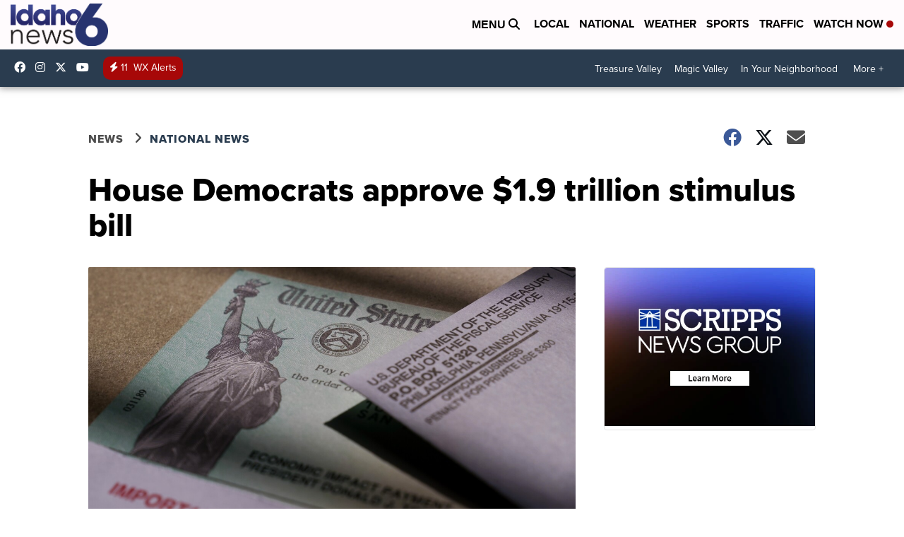

--- FILE ---
content_type: application/javascript; charset=utf-8
request_url: https://fundingchoicesmessages.google.com/f/AGSKWxXUbPVUfC7IV0KXPmPmFNX5k21zgib0xbz6TGhbbEPS8U_04Rl0RoMalu8p5y_kq9lmDs7qJcf1gngMUGeHihSdKmcZWzUDK0481hQeUoMc0iiCUQly2KV1zWxovjo_ioIOzj7tfmkWiB7vQEFidRevNrRXmDULywW4rJ2is-gqLiYIcYj3oV9imyOa/_/initialize_ads-.adserve2./ad/audsci./ilivid-ad-_cgbanners.php?
body_size: -1289
content:
window['c076c8aa-8e28-4547-b985-18f843a560d4'] = true;